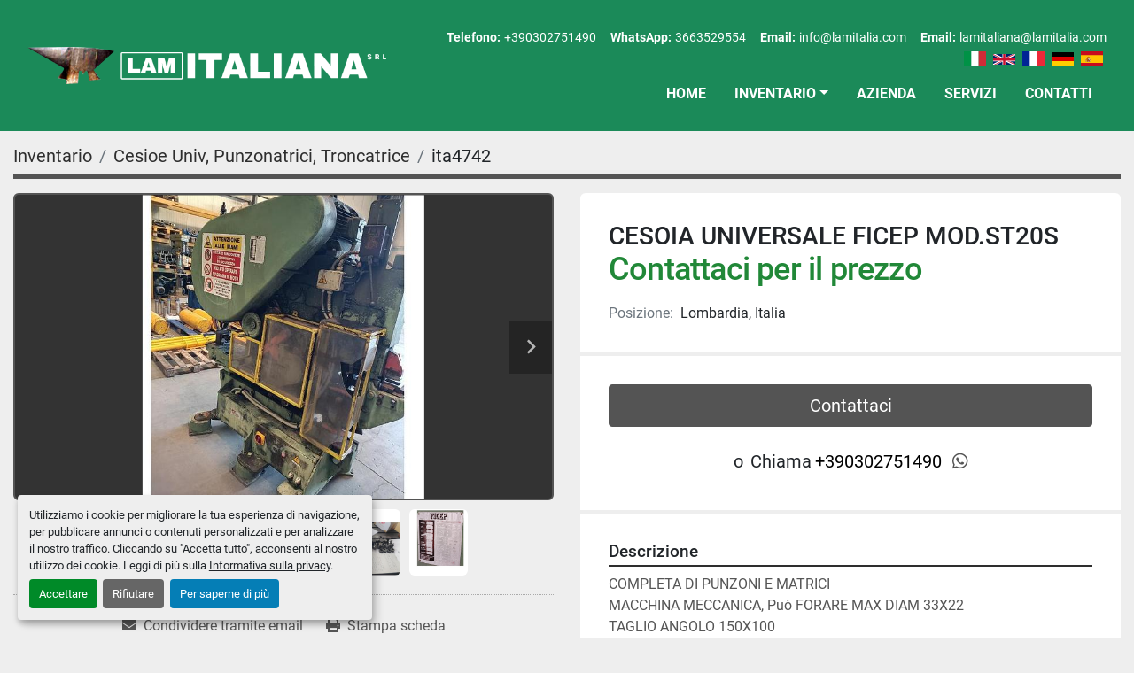

--- FILE ---
content_type: text/html; charset=utf-8
request_url: https://www.lamitalia.com/annunci/5296613-usato-cesoia-universale-ficep-mod-st20s
body_size: 5932
content:
<!DOCTYPE html><html id="mh" lang="it"><head><title>Usato CESOIA UNIVERSALE FICEP MOD.ST20S in vendita presso Lombardia, Italia</title><meta content="Usato CESOIA UNIVERSALE FICEP MOD.ST20S in vendita presso Lombardia, Italia" property="title" /><meta content="text/html; charset=UTF-8" http-equiv="Content-Type" /><meta content="width=device-width, initial-scale=1.0" name="viewport" /><meta content="COMPLETA DI PUNZONI E MATRICI MACCHINA MECCANICA, Può FORARE MAX DIAM 33X22 TAGLIO ANGOLO 150X100 TAGLIO TONDO DIAM55 VEDI TABELLA MACCHINA DOTATA DI REGISTRO PER TAGLIO LUNGHEZZA , COMPLETA DI VARIE PROTEZIONI E 2 PULSANTI DI EMERGENZA INGRANAGGI..." name="description" /><meta content="wss://system.machinio.com/cable" name="cable-url" /><meta content="COMPLETA DI PUNZONI E MATRICI MACCHINA MECCANICA, Può FORARE MAX DIAM 33X22 TAGLIO ANGOLO 150X100 TAGLIO TONDO DIAM55 VEDI TABELLA MACCHINA DOTATA DI REGISTRO PER TAGLIO LUNGHEZZA , COMPLETA DI VARIE PROTEZIONI E 2 PULSANTI DI EMERGENZA INGRANAGGI..." property="og:description" /><meta content="Usato CESOIA UNIVERSALE FICEP MOD.ST20S in vendita presso Lombardia, Italia" property="og:title" /><meta content="website" property="og:type" /><meta content="summary_large_image" property="twitter:card" /><meta content="Usato CESOIA UNIVERSALE FICEP MOD.ST20S in vendita presso Lombardia, Italia" property="twitter:title" /><meta content="COMPLETA DI PUNZONI E MATRICI MACCHINA MECCANICA, Può FORARE MAX DIAM 33X22 TAGLIO ANGOLO 150X100 TAGLIO TONDO DIAM55 VEDI TABELLA MACCHINA DOTATA DI REGISTRO PER TAGLIO LUNGHEZZA , COMPLETA DI VARIE PROTEZIONI E 2 PULSANTI DI EMERGENZA INGRANAGGI..." property="twitter:description" /><meta content="https://i.machineryhost.com/9e3cfc48eccf81a0d57663e129aef3cb/f393e095cf2dfcdb9f736fb7a78d122f/large-usato-cesoia-universale-ficep-mod-st-20-s.jpg" property="twitter:image" /><link href="https://i.machineryhost.com" rel="preconnect" /><link href="https://i.system.machinio.com" rel="preconnect" /><link href="https://s3.amazonaws.com" rel="preconnect" /><meta content="https://i.machineryhost.com/9e3cfc48eccf81a0d57663e129aef3cb/f393e095cf2dfcdb9f736fb7a78d122f/large-usato-cesoia-universale-ficep-mod-st-20-s.jpg" property="og:image" /><link rel="stylesheet" href="/styles/custom-0e935086370603a9df15fce5274bae29.css" media="all" /><link rel="stylesheet" href="/packs/css/918-ca3a6288.css" media="all" />
<link rel="stylesheet" href="/packs/css/application-5f9e7bfe.css" media="all" /><link href="https://www.lamitalia.com/annunci/5296613-usato-cesoia-universale-ficep-mod-st20s" rel="canonical" /><meta content="https://www.lamitalia.com/annunci/5296613-usato-cesoia-universale-ficep-mod-st20s" property="og:url" /><link href="https://www.lamitalia.com/annunci/5296613-usato-cesoia-universale-ficep-mod-st20s" rel="alternate" hreflang="it" /><link href="https://www.lamitalia.com/annunci/5296613-usato-cesoia-universale-ficep-mod-st20s" rel="alternate" hreflang="x-default" /><link href="https://www.lamitalia.com/en/listings/5296613-used-ficep-universal-shear-mod-st20s" rel="alternate" hreflang="en" /><link href="https://www.lamitalia.com/fr/annonces/5296613-d-occasion-cisaillement-universel-ficep-mod-st20s" rel="alternate" hreflang="fr" /><link href="https://www.lamitalia.com/de/angebote/5296613-gebraucht-ficep-universalschere-mod-st20s" rel="alternate" hreflang="de" /><link href="https://www.lamitalia.com/es/anuncios/5296613-usado-cizalla-universal-ficep-mod-st20s" rel="alternate" hreflang="es" /><script id="json-ld" type="application/ld+json">{"@context":"https://schema.org/","@type":"Product","name":"CESOIA UNIVERSALE FICEP MOD.ST20S","description":"COMPLETA DI PUNZONI E MATRICI MACCHINA MECCANICA, Può FORARE MAX DIAM 33X22 TAGLIO ANGOLO 150X100 TAGLIO TONDO DIAM55 VEDI TABELLA MACCHINA DOTATA DI REGISTRO PER TAGLIO LUNGHEZZA , COMPLETA DI VARIE PROTEZIONI E 2 PULSANTI DI EMERGENZA INGRANAGGI BAGNO OLIO INGOMBRO3500KG DATI APPROSSIMATIVI","productID":5296613,"category":"Cesioe Univ, Punzonatrici, Troncatrice","offers":{"@type":"Offer","url":"https://www.lamitalia.com/annunci/5296613-usato-cesoia-universale-ficep-mod-st20s","itemCondition":"https://schema.org/UsedCondition","availability":"http://schema.org/InStock","seller":"LAM ITALIANA SRL"},"brand":{"@type":"Brand","name":"CESOIA UNIVERSALE FICEP MOD.ST20S"},"sku":"ita4742","image":["https://i.machineryhost.com/9e3cfc48eccf81a0d57663e129aef3cb/f393e095cf2dfcdb9f736fb7a78d122f/large-usato-cesoia-universale-ficep-mod-st-20-s.jpg","https://i.machineryhost.com/9e3cfc48eccf81a0d57663e129aef3cb/a61a9c539e23c50f44e39733c2ce7399/large-usato-cesoia-universale-ficep-mod-st-20-s.jpg","https://i.machineryhost.com/9e3cfc48eccf81a0d57663e129aef3cb/24d27e862cf367f95d4fc74ce21703c6/large-usato-cesoia-universale-ficep-mod-st-20-s.jpg","https://i.machineryhost.com/9e3cfc48eccf81a0d57663e129aef3cb/446d2f2e957b46a82dd2f9c90e9f4cc7/large-usato-cesoia-universale-ficep-mod-st-20-s.jpg","https://i.machineryhost.com/9e3cfc48eccf81a0d57663e129aef3cb/36fc5eb618877ace3dfe5697ef3ee6b6/large-usato-cesoia-universale-ficep-mod-st-20-s.jpg"]}</script><script id="json-ld" type="application/ld+json">{ "@context" : "https://schema.org", "@type" : "LocalBusiness", "name" : "LAM ITALIANA SRL", "address" : "Via Rizzardi Luigi, 73, 25062 Concesio BS, Italy", "url" : "https://www.lamitalia.com", "image": "https://f.machineryhost.com/6c4532311d73de3ec0da471d3f7fcc8c/logo.png", "telephone" : "+390302751490"}</script></head><body class="body-s798 body-xl-container"><code data-configs="{&quot;currency&quot;:&quot;eur&quot;,&quot;convert_prices&quot;:false,&quot;gdpr_compliance&quot;:true,&quot;currency_iso_code&quot;:false,&quot;show_webshop_stripe_invoice_checkout_hint&quot;:false,&quot;private_price_webshop&quot;:false,&quot;enable_listing_quantity&quot;:false,&quot;allow_offer&quot;:false,&quot;terms_of_sales_path&quot;:null,&quot;automated_locale&quot;:false,&quot;primary_language_code&quot;:&quot;it&quot;,&quot;manual_languages&quot;:[&quot;it&quot;,&quot;en&quot;,&quot;fr&quot;,&quot;de&quot;,&quot;es&quot;],&quot;controller_name&quot;:&quot;listings&quot;,&quot;webshop_type&quot;:&quot;ecommerce&quot;,&quot;create_webshop_lead&quot;:null,&quot;display_cookies_consent&quot;:true,&quot;privacy_policy_page&quot;:&quot;/pagine/privacy-policy&quot;,&quot;contact_form_attach_files_limit&quot;:10,&quot;submit_order_button_text&quot;:null,&quot;shopping_cart_header_title&quot;:null,&quot;custom_newsletter_button_title&quot;:null,&quot;enable_thank_you_page&quot;:null,&quot;restrict_lead_submission_by_buyer_location&quot;:false}"></code><div class="page-wrapper"><div class="hidden-print header-layout"><header class="site-header outline site-header__content" id="site-header"><div class="d-flex flex-wrap pb-5 pb-md-0 position-relative"><div class="site-header__part part-1 d-flex flex-column flex-md-row align-items-center order-1 order-md-0 px-md-3 px-2"><div class="site-header__logo my-3 my-md-0 "><a class="" href="/it"><img class="" alt="LAM ITALIANA SRL" src="https://f.machineryhost.com/6c4532311d73de3ec0da471d3f7fcc8c/logo.png" /></a></div></div><div class="site-header__part part-2 d-flex flex-column justify-content-between pr-md-3"><div class="d-flex flex-wrap flex-column flex-md-row align-items-center justify-content-center justify-content-md-end mb-md-3"><div class="site-header__contacts d-flex flex-column flex-md-row align-items-center order-1 order-md-0"><div class="phone site-header__contacts__item with-text no_icon"><span class="contact-text text mr-1">Telefono:</span><a class="contact-tracking phone notranslate" href="tel:+390302751490"> +390302751490</a></div><div class="site-header__contacts__item text-center"><span class="contact-text text mr-1">WhatsApp:</span><a aria-label="whatsapp" class="contact-tracking notranslate" href="https://wa.me/3663529554" target="_blank">3663529554</a></div><div class="site-header__contacts__item text-center"><span class="contact-text text mr-1">Email:</span><a class="contact-tracking email notranslate" href="mailto:info@lamitalia.com"> info@lamitalia.com</a></div><div class="site-header__contacts__item text-center"><span class="contact-text text mr-1">Email:</span><a class="contact-tracking email notranslate" href="mailto:lamitaliana@lamitalia.com"> lamitaliana@lamitalia.com</a></div></div><div class="d-flex flex-column flex-md-row align-items-center w-md-100 justify-content-end"><div class="site-header__languages-widget hidden-print d-flex align-items-center ml-lg-4"><div class="google-translate google-translate-list d-flex"><a class="px-1" data-lang="it" href="#"><img alt="it" src="/packs/static/node_modules/svg-country-flags/svg/it-58e75cebaf765e503d29.svg" /></a><a class="px-1" data-lang="en" href="#"><img alt="en-GB" src="/packs/static/node_modules/svg-country-flags/svg/gb-880efdae8333a77ffdf9.svg" /></a><a class="px-1" data-lang="fr" href="#"><img alt="fr" src="/packs/static/node_modules/svg-country-flags/svg/fr-8bbb4186383e665cc3ee.svg" /></a><a class="px-1" data-lang="de" href="#"><img alt="de" src="/packs/static/node_modules/svg-country-flags/svg/de-cfbb0cf09f502653fe85.svg" /></a><a class="px-1" data-lang="es" href="#"><img alt="es" src="/packs/static/node_modules/svg-country-flags/svg/es-628f10fe057a86d47f75.svg" /></a></div></div></div></div><div class="d-flex justify-content-center justify-content-md-end"><nav class="primary-nav d-lg-none d-xl-block"><ul class="primary-nav__navbar"><li class="primary-nav__item home"><a class="primary-nav__link" href="/it">Home</a></li><li class="primary-nav__item inventory"><div class="dropdown primary-nav__dropdown"><div aria-expanded="false" aria-haspopup="true" class="primary-nav__link dropdown-toggle" id="dropdownMenuButton" role="button"><a href="/it/annunci">Inventario</a></div><div aria-labelledby="dropdownMenuButton" class="dropdown-menu primary-nav__dropdown-menu m-0"><div class="d-flex"><div class="primary-nav__link-block"><div class="primary-nav__link-block__item"><a class="dropdown-item  " href="/asservimenti-presse-e-calandre">Asservimenti Presse e Calandre</a></div><div class="primary-nav__link-block__item"><a class="dropdown-item  " href="/cesioe-univ-punzonatrici-troncatrice">Cesioe Univ, Punzonatrici, Troncatrice</a></div><div class="primary-nav__link-block__item"><a class="dropdown-item  " href="/cesoie">CESOIE</a></div><div class="primary-nav__link-block__item"><a class="dropdown-item  " href="/compressori">Compressori</a></div><div class="primary-nav__link-block__item"><a class="dropdown-item  " href="/curvatubi">Curvatubi</a></div><div class="primary-nav__link-block__item"><a class="dropdown-item  " href="/fresatrici">Fresatrici</a></div><div class="primary-nav__link-block__item"><a class="dropdown-item  " href="/n-1-trapano-radiale-csepel-da-1600x40-45-senza-cubo">N.1 TRAPANO RADIALE CSEPEL DA 1600X40/45 SENZA CUBO</a></div><div class="primary-nav__link-block__item"><a class="dropdown-item  " href="/pressa-a-chiavetta">PRESSA A CHIAVETTA</a></div><div class="primary-nav__link-block__item"><a class="dropdown-item  " href="/presse-a-frizione">Presse a Frizione</a></div><div class="primary-nav__link-block__item"><a class="dropdown-item  " href="/presse-e-piegatrici">Presse e Piegatrici</a></div><div class="primary-nav__link-block__item"><a class="dropdown-item  " href="/presse-oleodinamiche">Presse Oleodinamiche</a></div><div class="primary-nav__link-block__item"><a class="dropdown-item  " href="/puntatrici-e-saldatrici">Puntatrici e Saldatrici</a></div><hr /><a class="dropdown-item view-all" href="/it/categorie">Vedi tutto</a></div></div></div></div></li><li class="primary-nav__item"><a class="primary-nav__link" href="/pagine/azienda">Azienda</a></li><li class="primary-nav__item"><a class="primary-nav__link" href="/pagine/servizi">Servizi</a></li><li class="primary-nav__item"><a class="primary-nav__link" href="/pagine/contatti">Contatti</a></li></ul></nav><div class="hamburger-wrapper d-flex d-lg-none align-items-center d-lg-flex d-xl-none justify-content-center" data-role="hamburger-menu"><button aria-label="Menu" class="hamburger hamburger--spin d-flex align-items-center" type="button"><div class="hamburger-box"><div class="hamburger-inner"></div></div></button><h5 class="ml-2 mb-0">Menu</h5></div></div></div></div></header></div><div class="page-layout" id="page-layout"><div class="page-inner" id="page-inner"><div class="listing-show default" data-listing-id="5296613" role="main"><div class="container"><div class="index-header__outer row mt-2"><div class="index-header col-12"><div class="index-header__inner"><nav aria-label="breadcrumb" class="py-2"><ol class="breadcrumb" itemscope="" itemtype="http://schema.org/BreadcrumbList"><li class="breadcrumb-item" itemid="/categorie" itemprop="itemListElement" itemscope="" itemtype="http://schema.org/ListItem"><meta content="1" itemprop="position" /><a itemprop="item" itemtype="http://schema.org/Thing" itemid="/categorie" itemscope="itemscope" aria-label="Inventario" href="/categorie"><span itemprop="name">Inventario</span></a></li><li class="breadcrumb-item" itemid="/cesioe-univ-punzonatrici-troncatrice" itemprop="itemListElement" itemscope="" itemtype="http://schema.org/ListItem"><meta content="2" itemprop="position" /><a itemprop="item" itemtype="http://schema.org/Thing" itemid="/cesioe-univ-punzonatrici-troncatrice" itemscope="itemscope" aria-label="Cesioe Univ, Punzonatrici, Troncatrice" href="/cesioe-univ-punzonatrici-troncatrice"><span itemprop="name">Cesioe Univ, Punzonatrici, Troncatrice</span></a></li><li class="breadcrumb-item active" itemid="/annunci/5296613-usato-cesoia-universale-ficep-mod-st20s" itemprop="itemListElement" itemscope="" itemtype="http://schema.org/ListItem"><meta content="3" itemprop="position" /><meta content="/annunci/5296613-usato-cesoia-universale-ficep-mod-st20s" itemid="/annunci/5296613-usato-cesoia-universale-ficep-mod-st20s" itemprop="item" itemscope="" itemtype="http://schema.org/Thing" /><span content="CESOIA UNIVERSALE FICEP MOD.ST20S" itemprop="name">ita4742</span></li></ol></nav></div></div></div><div class="pb-5"><div class="row"><div class="col-sm-12 col-lg-6"><div class="d-md-none bg-white rounded-top p-4 mb-3"><h3 class="show-info__title default-listing-title m-0">CESOIA UNIVERSALE FICEP MOD.ST20S</h3></div><div class="sticky-gallery"><div class="gallery w-100" id="gallery"><div class="gallery__item overflow-hidden gallery__item--16-9 object-fit--auto"><div class="gallery__nav gallery__nav--prev"><i class="fa-sharp fa-solid fa-angle-left"></i></div><div class="gallery__nav gallery__nav--next"><i class="fa-sharp fa-solid fa-angle-right"></i></div><img alt="Usato CESOIA UNIVERSALE FICEP MOD.ST20S" data-index="-1" class="gallery-image" data-image-index="-1" fetchpriority="high" itemprop="image" src="https://i.machineryhost.com/9e3cfc48eccf81a0d57663e129aef3cb/f393e095cf2dfcdb9f736fb7a78d122f/large-usato-cesoia-universale-ficep-mod-st-20-s.jpg" /></div><ul class="gallery__thumbnail-container list-unstyled d-none d-md-flex"><li class="gallery__thumbnail current position-relative d-flex align-items-center justify-content-center" data-index="-1" data-muted="" data-type="img"><img alt="Usato CESOIA UNIVERSALE FICEP MOD.ST20S" src="https://i.machineryhost.com/9e3cfc48eccf81a0d57663e129aef3cb/f393e095cf2dfcdb9f736fb7a78d122f/large-usato-cesoia-universale-ficep-mod-st-20-s.jpg" /></li><li class="gallery__thumbnail position-relative d-flex align-items-center justify-content-center" data-index="0" data-src="https://i.machineryhost.com/9e3cfc48eccf81a0d57663e129aef3cb/a61a9c539e23c50f44e39733c2ce7399/large-usato-cesoia-universale-ficep-mod-st-20-s.jpg" data-type="img"><img alt="Usato CESOIA UNIVERSALE FICEP MOD.ST20S" class="gallery-image lazy" data-image-index="0" data-src="https://i.machineryhost.com/9e3cfc48eccf81a0d57663e129aef3cb/a61a9c539e23c50f44e39733c2ce7399/large-usato-cesoia-universale-ficep-mod-st-20-s.jpg" data-start-index="0" itemprop="image" src="/packs/static/listings/images/loader-9a117e7790fe3298f22b.gif" /></li><li class="gallery__thumbnail position-relative d-flex align-items-center justify-content-center" data-index="1" data-src="https://i.machineryhost.com/9e3cfc48eccf81a0d57663e129aef3cb/24d27e862cf367f95d4fc74ce21703c6/large-usato-cesoia-universale-ficep-mod-st-20-s.jpg" data-type="img"><img alt="Usato CESOIA UNIVERSALE FICEP MOD.ST20S" class="gallery-image lazy" data-image-index="1" data-src="https://i.machineryhost.com/9e3cfc48eccf81a0d57663e129aef3cb/24d27e862cf367f95d4fc74ce21703c6/large-usato-cesoia-universale-ficep-mod-st-20-s.jpg" itemprop="image" src="/packs/static/listings/images/loader-9a117e7790fe3298f22b.gif" /></li><li class="gallery__thumbnail position-relative d-flex align-items-center justify-content-center" data-index="2" data-src="https://i.machineryhost.com/9e3cfc48eccf81a0d57663e129aef3cb/446d2f2e957b46a82dd2f9c90e9f4cc7/large-usato-cesoia-universale-ficep-mod-st-20-s.jpg" data-type="img"><img alt="Usato CESOIA UNIVERSALE FICEP MOD.ST20S" class="gallery-image lazy" data-image-index="2" data-src="https://i.machineryhost.com/9e3cfc48eccf81a0d57663e129aef3cb/446d2f2e957b46a82dd2f9c90e9f4cc7/large-usato-cesoia-universale-ficep-mod-st-20-s.jpg" itemprop="image" src="/packs/static/listings/images/loader-9a117e7790fe3298f22b.gif" /></li><li class="gallery__thumbnail position-relative d-flex align-items-center justify-content-center" data-index="3" data-src="https://i.machineryhost.com/9e3cfc48eccf81a0d57663e129aef3cb/36fc5eb618877ace3dfe5697ef3ee6b6/large-usato-cesoia-universale-ficep-mod-st-20-s.jpg" data-type="img"><img alt="Usato CESOIA UNIVERSALE FICEP MOD.ST20S" class="gallery-image lazy" data-image-index="3" data-src="https://i.machineryhost.com/9e3cfc48eccf81a0d57663e129aef3cb/36fc5eb618877ace3dfe5697ef3ee6b6/large-usato-cesoia-universale-ficep-mod-st-20-s.jpg" itemprop="image" src="/packs/static/listings/images/loader-9a117e7790fe3298f22b.gif" /></li></ul></div><div class="utility-button__wrapper utility-button__wrapper--show d-print-none"><button aria-label="Share via Email" class="btn email-button" data-email-lang="it" data-listing-id="5296613" id="js-email"><i aria-hidden="true" class="fa-sharp fa-solid fa-envelope"></i><span class="ml-2">Condividere tramite email</span></button><button aria-label="Print Listing" class="btn print-button" data-role="js-print"><i class="fa-sharp fa-solid fa-print"></i><span class="ml-2">Stampa scheda</span></button></div></div></div><div class="col-12 col-lg-6"><div class="show-info position-relative"><div class="show-info__header d-flex flex-column gap-16"><h1 class="show-info__title default-listing-title d-none d-md-block mb-0">CESOIA UNIVERSALE FICEP MOD.ST20S</h1><div class="d-flex justify-content-between"><div class="d-flex flex-column"><h4 class="show-info__price mb-3"><div class="listing-price-data  d-flex flex-wrap align-items-end" data-listing-price="0"><span class="primary-price">Contattaci per il prezzo</span></div></h4></div></div><p class="show-info__location mb-2"><span class="text-muted mr-2">Posizione:</span>Lombardia, Italia</p></div><div class="show-info__contact-details"><button class="contact-seller-button js-contact-btn btn btn-lg btn-block hidden-print btn-primary" data-listing-id="5296613">Contattaci</button><div class="show-info__contact-details__phone d-flex flex-wrap align-items-center justify-content-center"><span class="show-info__contact-details__or">o</span><div class="d-flex p-2"><span class="mr-1">Chiama </span><a class="show-info__contact-details__phone-link notranslate contact-tracking" href="tel:+390302751490">+390302751490</a></div><div class="show-info__contact-details__social"><a aria-label="whatsapp" class="ml-1" href="https://wa.me/3663529554" target="_blank"><i class="fa-whatsapp fa-brands"></i><span class="sr-only">whatsapp</span></a></div></div></div><div class="show-info__description"><h3 class="show-info__section-heading">Descrizione</h3><div class="show-info__section-text ql-editor p-0 overflow-hidden"><p>COMPLETA DI PUNZONI E MATRICI</p><p>MACCHINA MECCANICA, Può FORARE MAX DIAM 33X22</p><p>TAGLIO ANGOLO 150X100</p><p>TAGLIO TONDO DIAM55 VEDI TABELLA</p><p>MACCHINA DOTATA DI REGISTRO PER TAGLIO LUNGHEZZA , COMPLETA DI VARIE PROTEZIONI E 2 PULSANTI DI EMERGENZA</p><p>INGRANAGGI BAGNO OLIO</p><p>INGOMBRO3500KG DATI APPROSSIMATIVI</p></div><div class="show-info__description-toggle__wrapper hidden-print"><a class="show-info__description-toggle description-toggle btn px-0" href="#" id="description-toggle">Mostra tutto</a></div></div><div class="show-info__specifications text-xs"><h3 class="show-info__section-heading d-flex justify-content-between align-items-end">Specifiche</h3><table class="w-100 table-xs-fixed"><tbody><tr><td>Produttore</td><td class="text-xs-ellipsis notranslate">CESOIA UNIVERSALE FICEP MOD.ST20S</td></tr><tr><td>Condizione</td><td class="text-xs-ellipsis"><link itemprop="itemCondition" href="http://schema.org/UsedCondition" />Usato</td></tr><tr><td>Numero di magazzino</td><td class="text-xs-ellipsis notranslate">ita4742</td></tr></tbody></table></div></div></div></div></div></div></div></div><footer class="site-footer simple" id="site-footer"><div class="container-fluid"><div class="row justify-content-center"><div class="text-center d-flex flex-column justify-content-center col-12"><div class="d-flex flex-wrap justify-content-center"><div class="site-footer__logo m-2 "><a class="" aria-label="LAM ITALIANA SRL" href="/it"><img alt="LAM ITALIANA SRL" class="lazy" data-src="https://f.machineryhost.com/6c4532311d73de3ec0da471d3f7fcc8c/logo.png" /></a></div></div></div></div></div><div class="container"><div class="row"><div class="col-12 text-center d-flex justify-content-center flex-column"><ul class="footer-nav nav"><li class="footer-nav__item"><a class="footer-nav__link active" href="/annunci">Inventario</a></li><li class="footer-nav__item"><a class="footer-nav__link active" href="/pagine/azienda">Azienda</a></li><li class="footer-nav__item"><a class="footer-nav__link active" href="/pagine/servizi">Servizi</a></li><li class="footer-nav__item"><a class="footer-nav__link active" href="/pagine/contatti">Contatti</a></li><li class="footer-nav__item"><a class="footer-nav__link active" href="/pagine/privacy-policy">Privacy Policy</a></li><li class="footer-nav__item"><a class="footer-nav__link active" href="/pagine/cookie-policy">Cookie Policy</a></li></ul><div class="external-links site-footer__external-links d-flex flex-wrap justify-content-center"><a aria-label="whatsapp" class="social-link notranslate whatsapp btn btn-outline-primary d-flex align-items-center justify-content-center flex-shrink-0" href="https://wa.me/3663529554" rel="noopener" target="_blank"><i class="fa-whatsapp fa-brands"></i><span class="sr-only">whatsapp</span></a></div></div></div><div class="row"><div class="col-12 text-center"><div class="backlink mb-2"><a href="https://www.machinio.it/system" rel="noopener" target="_blank">Machinio System</a> sito web di <a href="https://www.machinio.it" rel="noopener" target="_blank">Machinio</a></div><div class="cookies"><a class="consent-modal-button" href="#">Personalizza le preferenze sui Cookies</a></div></div></div></div></footer><div class="fixed_container d-print-none"></div></div></div><script>
//<![CDATA[
var _rollbarConfig = {
  accessToken: "aec4e181ec6a45498ca430cb2d1dcff8",
  captureUncaught: true,
  captureUnhandledRejections: true,
  ignoredMessages: [
    '(.*)QuotaExceededError:(.*)',
    '(.*)DOM Exception 22:(.*)',
    'QuotaExceededError(.*)',
    'DOM Exception 22(.*)',
    'DOM Exception 22: QuotaExceededError: An attempt was made to add something to storage that exceeded the quota.',
    'The quota has been exceeded.',
    'Object Not Found Matching Id',
    'Script error.',
    '(.*)[lgst]\\.a\\.init is not a function\\.(.*)',
    "SyntaxError: Unexpected keyword 'this'",
    "Cannot read properties of null \\(reading .style.\\)",
    "null is not an object \\(evaluating .a\\.style.\\)",
    "Can't find variable: gmo",
    "scrollReadRandom",
    "replaceChildren is not a function",
    "Cannot read properties of undefined \\(reading .value.\\)"
  ],
  payload: {
    environment: "production"
  }
};
//]]>
</script><script src="/packs/js/runtime-4e83ecbc66661d7bb1f5.js" defer="defer"></script>
<script src="/packs/js/692-1ab0e0c46d8705502bce.js" defer="defer"></script>
<script src="/packs/js/706-cee65121c381e619848d.js" defer="defer"></script>
<script src="/packs/js/635-0afd58c9e729fe544641.js" defer="defer"></script>
<script src="/packs/js/918-9a6f14d0cc992d20f83e.js" defer="defer"></script>
<script src="/packs/js/989-1335ce700e1b197b2d49.js" defer="defer"></script>
<script src="/packs/js/162-de536d99abe3cac61da0.js" defer="defer"></script>
<script src="/packs/js/application-182fe7022b3d27ec462a.js" defer="defer"></script>
<script src="/packs/js/624-94c5ec60afc06453862e.js" defer="defer"></script>
<script src="/packs/js/rollbar-1c051f26f9e7b1752fca.js" defer="defer"></script>
<script src="/packs/js/528-7b8c29e36f679da2e684.js" defer="defer"></script>
<script src="/packs/js/cookies_consent-fa70676a950513e92dde.js" defer="defer"></script>
<script src="/packs/js/368-8e0a32fe4c52b049fb40.js" defer="defer"></script>
<script src="/packs/js/language_widget-7fd9400807aa2be592dc.js" defer="defer"></script>
<script src="/packs/js/764-c077c878bdeb25835260.js" defer="defer"></script>
<script src="/packs/js/841-90387483698fdd9030e6.js" defer="defer"></script>
<script src="/packs/js/gallery-27601d96fa6951f8d87e.js" defer="defer"></script>
<script src="/packs/js/owl_carousel-dca796c866e00378e552.js" defer="defer"></script><script crossorigin="anonymous" src="https://kit.fontawesome.com/722e3adc3e.js"></script><script src="https://cdnjs.cloudflare.com/polyfill/v3/polyfill.min.js?version=4.8.0&amp;features=Element.prototype.replaceChildren"></script></body></html>